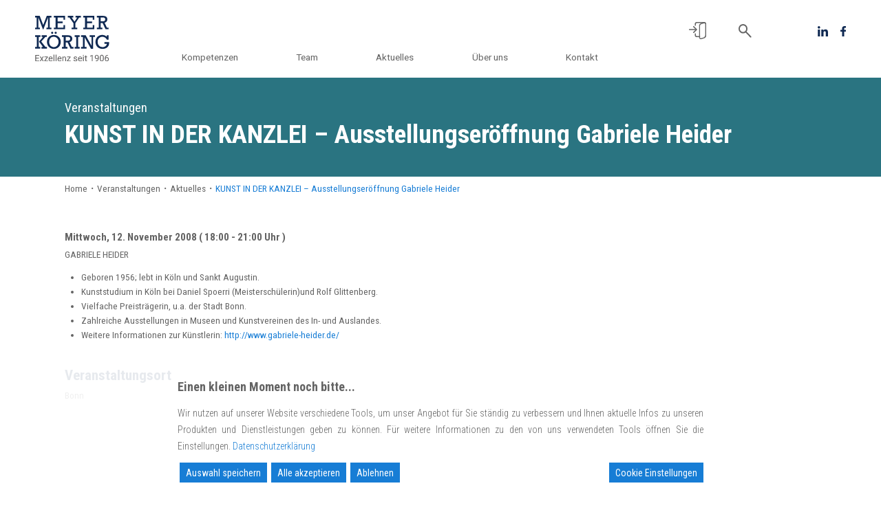

--- FILE ---
content_type: text/css
request_url: https://www.meyer-koering.de/wp-content/plugins/ce_autocomplete_search/assets/css/ce_autocomplete_search.css
body_size: 317
content:
:root {
  --search-form-width: 100%;
  --search-btn-width: 7.6875rem;
  --search-height: 3.75rem;
}

.search__form {
  display: flex;
  flex-direction: column;
  width: var(--search-form-width);
  margin-bottom: 5rem;
}

.search__form input[type='submit'] {
  width: var(--search-btn-width);
  align-self: flex-end;
  height: var(--search-height);
}

.search__form input[type='search'] {
  width: 100%;
  height: var(--search-height);
  /* color: var(--mk-white); */
  outline-offset: 0;
  border-top: none;
  border-right: none;
  /* border-bottom: 1px solid var(--mk-lightgrey); */
  border-left: none;
  font-size: 2rem;
  background-color: transparent;
}

/* clears the ‘X’ from Internet Explorer */
input[type='search']#ce_autocomplete_search::-ms-clear {
  display: none;
  width: 0;
  height: 0;
}
input[type='search']#ce_autocomplete_search::-ms-reveal {
  display: none;
  width: 0;
  height: 0;
}
/* clears the ‘X’ from Chrome */
input[type='search']#ce_autocomplete_search::-webkit-search-decoration,
input[type='search']#ce_autocomplete_search::-webkit-search-cancel-button,
input[type='search']#ce_autocomplete_search::-webkit-search-results-button,
input[type='search']#ce_autocomplete_search::-webkit-search-results-decoration {
  display: none;
}

.search__form input[type='search']:focus {
  box-shadow: none;
  outline: none;
  /* border-color: var(--mk-lightgrey); */
}

.autocomplete__search__wrapper {
  width: 100%;
}

.autocomplete__results {
  display: flex;
  flex-direction: column;
  margin-top: 1rem;
}

.autocomplete__results > a {
  /* color: var(--mk-white); */
}

.autocomplete__results > a:hover {
  /* color: var(--mk-gold); */
}


--- FILE ---
content_type: text/css
request_url: https://www.meyer-koering.de/wp-content/themes/meyer-koering/css/main.css?ver=1.1
body_size: 11769
content:
/* general */
html {
  scroll-behavior: smooth;
}

:root {
  --headline: 3.125rem;
  --headline-line-height: 2.5rem;
  --subline: 2.125rem;
  --top-section-h2: 1.5rem;
  --headline-category: 1.625rem;
  --headline-category-line-height: 5.1875rem;
  --ticker-margin-top: 18rem;
  --news-margin-top: 1.375rem;
  --competence-headline: 1.5rem;
  --competence-headline-line-height: 3.375rem;
  --consultation-headline: 1.5rem;
  --consultation-headline-line-height: 1.875rem;
  --newsletter-headline: 1.5rem;
  --newsletter-headline-line-height: 1.75rem;
  --newsletter-subline: 1.125rem;
  --newsletter-subline-line-height: 2rem;
  --ticker: 1.25rem;
  --paragraph: 1.125rem;
  --paragraph-line-height: 1.375rem;
  --standard: 1rem;
  --standard-line-height: 1.25rem;
  --link: 0.875rem;
  --link-line-height: 1.1875rem;
  --headline-link-line-height: 1.6875rem;
  --footer: 0.875rem;
  --footer-line-height: 1.125rem;
  --smaller: 0.75rem;
  --roboto: 'Roboto', sans-serif;
  --roboto-condensed: 'Roboto Condensed', sans-serif;
  --newsletter-input-height: 2.5rem;
  --header-height: 6.875rem;
  --initial-header-height: 6.875rem;
  --top-section-bg: rgba(255, 255, 255, 0.78);
  --dropdown-bg: rgba(255, 255, 255, 0.9);
  --nav-logo-width: 5rem;
  --nav-link: 2rem;
  ---nav-form-width: 20rem;
  --interest-headline: 1.625rem;
  --interest-headline-line-height: 3.625rem;
  --contact-img-width: 8.125rem;
  --references-headline: 1.625rem;
  --reference-subline: 0.875rem;
  --reference-line-height: 1.25rem;
  --sidebar-offset: 10px;
  --sidebar-icon-size: 2.5rem;
  --nav-link-gap: 4.8125rem;
  --nav-link-margin-left: calc((var(--nav-link-gap) / 2) - (2 * var(--bs-navbar-nav-link-padding-x)));
  --competence-bg-offset: -22.11rem;
  --ticker-duration: 18s;
  --ticker-width: 180rem;
  --card-headline: 1rem;
  --card-line-height: 1rem;
  --card-text: 0.75rem;
  --card-btn: 1.125rem;
  --card-btn-line-height: 1.625rem;
  --card-gap: 1.875rem;
  --card-arrow-width: 5rem;
  --hover-transition-duration: 300ms;
  --filter-btn-padding: 1.25rem;
  --aktuelles-headline: 2rem;
  --aktuelles-headline-line-height: 2.5rem;
  --logo-margin-left: 1.5rem;
  --content-margin-left: 0;
  --auszeichnungen-reference-headline: 1.125rem;
  --auszeichnungen-reference-line-height: 1.25rem;
  --auszeichnungen-reference-source: 0.875rem;
  --aktuelles-standard: 1.5rem;
  --aktuelles-standard-line-height: 1.75rem;
  /* colors */
  --mk-white: white;
  --mk-blue: #177dd5;
  --mk-darkblue: #0f2952;
  --mk-darkblue-75: rgba(15, 41, 82, 0.75);
  --mk-green: #2a7481;
  --mk-brown: #000000c3;
  --mk-grey: #646464;
  --mk-lightgrey: #d9d9d9;
  --mk-gold: #bd9b16;
  --mk-darkgrayishorange: #99968f;
  --mk-card-bg: #c4def4;
  /* bootstrap override */
  --bs-font-sans-serif: var(--roboto-condensed);
  --bs-light-rgb: 255, 255, 255;
  --bs-body-color: var(--mk-grey);
  --bs-body-font-size: var(--standard);
  --bs-body-line-height: var(--standard-line-height);
  --bs-link-hover-color: var(--mk-gold);
}

/** Reset for users who would prefer no animations **/
@media (prefers-reduced-motion: reduce) {
  * {
    animation-duration: 0.01ms !important;
    animation-iteration-count: 1 !important;
    transition-duration: 0.01ms !important;
    scroll-behavior: auto !important;
  }
}

.container {
  --bs-gutter-x: 4rem !important;
}

.container__breadcrumb__anwalt {
  margin-bottom: 1rem;
}

button,
.mk__btn,
.newsletter__mail__wrapper .tnp-submit {
  background-color: var(--mk-blue) !important;
  font-size: var(--link);
  line-height: var(--link-line-height);
  color: var(--mk-white);
  border: 1px solid transparent;
  padding-top: 0.75rem;
  padding-bottom: 0.75rem;
  padding-left: 1.1875rem;
  padding-right: 1.1875rem;
  text-decoration: none;
  cursor: pointer;
  transition: color var(--hover-transition-duration) ease-in-out,
    background-color var(--hover-transition-duration) ease-in-out;
  width: fit-content;
}

.mk__btn:hover,
.newsletter__mail__wrapper .tnp-submit:hover {
  color: var(--mk-blue);
  background-color: var(--mk-white) !important;
  border: 1px solid var(--mk-blue);
}

main {
  margin-top: var(--header-height);
}

/* utility */
.mk__grey {
  color: var(--mk-grey) !important;
}

/* cookie banner */
.gdpr-banner {
  background-color: rgba(255, 255, 255, 0.9) !important;
}

@media (max-width: 414px) {
  .gdpr-banner>.gdpr_messagebar_content>#default_buttons {
    flex-wrap: wrap;
  }
}

/* general/ standard template */
.h1,
.h2,
.h3,
.h4,
.h5,
.h6,
h1,
h2,
h3,
h4,
h5,
h6 {
  color: var(--mk-darkblue);
  font-weight: 700;
}

.breadcrumb__row,
.headline__margin__left,
.content__col {
  margin-left: var(--content-margin-left);
}

.breadcrumb__col {
  padding-left: 0;
}

.headline {
  margin-bottom: 1rem;
}

a {
  color: var(--mk-blue);
  text-decoration: none;
}

.container__content br {
  margin-bottom: 0;
}

/* downloads */

.downloads__box {
  background-color: var(--mk-green);
  padding: 2rem;
  width: 100%;
}

.downloads__box ul {
  list-style-type: none;
  padding-left: 0;
}

.downloads__box ul li {
  margin-bottom: 1rem;
}

.downloads__box .file__icon {
  height: var(--bs-body-line-height);
}

.downloads__box a {
  color: var(--mk-white);
}

.downloads__box a:hover {
  color: var(--mk-gold);
}

/* meldung */

/* override breadcrumb pointer events */
.main__meldung .breadcrumb-item>a,
.meldungen__modal .breadcrumb-item>a {
  pointer-events: auto;
}

.main__meldung .breadcrumb-item>a:hover,
.meldungen__modal .breadcrumb-item>a:hover {
  color: var(--mk-gold);
}

.aktuelles__modal .modal-body {
  padding-top: 0;
}

.meldung__rechtsgebiete {
  list-style-type: none;
}

.main__meldung figure,
.main__veranstaltung figure,
.aktuelles__modal figure {
  margin-left: auto;
  margin-right: auto;
}

.meldung__content__col img {
  max-width: 100%;
  margin-bottom: 0;
}

.meldung__content__col figcaption {
  margin-top: 0.5rem;
  font-size: calc(0.75 * var(--standard));
  line-height: normal;
}

.aktuelles__authors__wrapper {
  background-color: var(--mk-darkgrayishorange);
  padding-bottom: 2rem;
}

.aktuelles__authors__wrapper>* {
  color: white;
  font-size: 1rem;
  line-height: 1.375rem;
}

.aktuelles__authors__expertise ul {
  padding-left: 0.5rem;
  list-style-type: '• ';
}

.aktuelles__authors__expertise ul li::marker {
  width: 2rem;
}

.aktuelles__authors--img-wrapper {
  margin-right: -3rem;
  margin-left: 3rem;
  padding-top: 2.5rem;
}

.aktuelles__authors--img-wrapper>img {
  margin-right: -3rem;
  object-fit: cover;
  height: auto;
  width: 100%;
}

.aktuelles__authors__text {
  padding: 1rem 3rem 0;
}

.meldungen__anwaelte__name {
  color: white;
  text-transform: uppercase;
  text-decoration: underline;
}

.aktuelles__other__authors__name {
  color: white;
}

.meldungen__references {
  margin: 5rem 0;
}

.meldungen__references--text {
  padding-left: 2rem;
}

.meldungen__references--text ul {
  padding-left: 0;
  list-style-type: none;
}

.meldungen__references--text ul li {
  text-decoration: underline;
}

.meldung__verfasser__headline {
  margin-bottom: 0.5rem;
  display: block;
}

.meldung__single__header {
  margin-bottom: 2rem;
}

.meldung__anwaelte__row {
  gap: 2rem;
}

/* dropdown scrollbar */
.scrollbar {
  scrollbar-color: var(--mk-lightgrey), var(--mk-white);
}

.scrollbar::-webkit-scrollbar-track {
  /* -webkit-box-shadow: inset 0 0 6px rgba(0, 0, 0, 0.2); */
  background-color: var(--mk-white);
}

.scrollbar::-webkit-scrollbar {
  width: 6px;
  background-color: var(--mk-white);
}

.scrollbar::-webkit-scrollbar-thumb {
  background-color: var(--mk-lightgrey);
}

/* archive pages */

.container__filter {
  margin-bottom: 2.5rem;
  min-height: 7.5rem;
}

.container__filter>.row {
  --bs-gutter-x: var(--card-gap);
  --bs-gutter-y: var(--card-gap);
}

.filter__row {
  margin-bottom: 1.5rem;
}

.veranstaltungen__modal .aktuelles__modal__close::after,
.veranstaltungen__modal .aktuelles__modal__close::before {
  background-color: white !important;
}

.meldungen__row,
.anwaelte__row,
.bueroleitungen__row,
.veranstaltungen__row,
.publikationen__row,
.pressemitteilungen__row {
  --bs-gutter-x: var(--card-gap);
  --bs-gutter-y: var(--card-gap);
  margin-bottom: var(--bs-gutter-y);
}

.close__filter__target {
  position: absolute;
  top: 0;
  left: 0;
  width: 100%;
  height: 100%;
  z-index: 10;
}

.dropdown__filter__wrapper>.dropdown-toggle {
  color: var(--mk-grey);
  padding: var(--filter-btn-padding);
  display: block;
  border: 1px solid var(--bs-border-color-translucent);
}

.dropdown-menu.dropdown__filter__menu {
  max-height: 25rem;
  overflow-y: scroll;
  /* -ms-overflow-style: none; Hide scrollbar for IE and Edge */
  /* scrollbar-width: none; Hide scrollbar for Firefox */
  border: 1px solid var(--bs-border-color-translucent);
}

/* Hide scrollbar for Chrome, Safari and Opera */
/* .dropdown__filter__menu::-webkit-scrollbar {
  display: none;
} */

form.filter__form {
  height: 100%;
  width: 100%;
  /* border: 1px solid var(--bs-border-color-translucent); */
}

input.search__filter {
  height: 100%;
  width: 100%;
  border: 1px solid var(--bs-border-color-translucent);
  padding: var(--filter-btn-padding);
}

input.search__filter.active {
  color: var(--mk-gold) !important;
}

input.search__filter:focus,
.date__picker:focus {
  box-shadow: none;
  outline: none;
  border-color: var(--mk-lightgrey);
}

input[type='search'].search__filter::-webkit-search-cancel-button {
  -webkit-appearance: none;
  height: var(--standard);
  width: var(--standard);
  background-image: url("data:image/svg+xml;utf8,<svg xmlns='http://www.w3.org/2000/svg' viewBox='0 0 24 24' fill='%646464'><path d='M19 6.41L17.59 5 12 10.59 6.41 5 5 6.41 10.59 12 5 17.59 6.41 19 12 13.41 17.59 19 19 17.59 13.41 12z'/></svg>");
  cursor: pointer;
}

.date__picker {
  height: 100%;
  width: 100%;
  border: 1px solid var(--bs-border-color-translucent);
  color: var(--mk-grey);
  padding: var(--filter-btn-padding);
  content: '' !important;
}

.date__picker::before {
  content: attr(placeholder) !important;
  padding-right: 0.2rem;
}

.date__picker::-webkit-datetime-edit {
  color: transparent;
}

.date__picker:focus::-webkit-datetime-edit,
.date__picker.active::-webkit-datetime-edit {
  color: var(--mk-grey) !important;
}

.cat__list__item {
  color: var(--mk-grey);
  font-size: var(--bs-body-font-size);
  line-height: var(--bs-body-line-height);
}

.cat__list__item.active {
  color: var(--mk-gold);
}

.filter__btn {
  background: none !important;
}

.filter__btn:disabled {
  cursor: not-allowed !important;
}

.filter__btn:not(:disabled):hover {
  color: var(--mk-gold) !important;
}

.card .stretched-link {
  cursor: pointer;
}

.card__news,
.card__publication,
.card__press {
  /* higher when showing excerpt */
  /* min-height: 25rem; */
  min-height: 18.75rem;
  transition: background-color var(--hover-transition-duration) ease-in-out;
}

.card__news:hover,
.card__publication:hover,
.card__event:hover,
.card__press:hover {
  background-color: var(--mk-card-bg) !important;
}

.card__news .card-body,
.card__publication .card-body,
.card__event .card-body,
.card__press .card-body {
  padding: 1.25rem;
}

.card__news h3,
.card__publication h3,
.card__event h3,
.card__press h3 {
  font-size: var(--card-headline);
  line-height: var(--card-line-height);
}

.card__news span,
.card__news li,
.card__news p,
.card_publication span,
.card_publication li,
.card_publication p,
.card__event span,
.card__event li,
.card__event p,
.card__press span,
.card__press li,
.card__press p {
  font-size: var(--card-text);
  line-height: var(--card-line-height) !important;
}

.card__publication ul {
  list-style-type: none;
}

.card__btn {
  z-index: 2;
}

/* overview card/list item */
.overview__card,
.card.overview__card:hover {
  background-color: var(--mk-darkblue) !important;
}

.card-title.overview__card__title {
  color: var(--mk-white);
  margin-top: 1.75rem;
}

.overview__card__arrow__wrapper {
  display: flex;
  justify-content: flex-end;
  margin-bottom: 4.375rem;
  margin-right: 2.125rem;
}

.overview__card__arrow {
  width: 10.875rem;
  height: auto;
  transition: transform var(--hover-transition-duration) ease-in-out;
}

.overview__card__arrow #Pfad_1,
.overview__card__arrow #Pfad_2 {
  stroke: var(--mk-white);
}

.overview__card__arrow:hover {
  transform: translateX(2rem);
}

/* sticky sidebar */
.sticky__sidebar {
  position: fixed;
  right: 0.625rem;
  top: 48%;
  display: flex;
  flex-direction: column;
  z-index: 10;
}

.sticky__sidebar>*:not(:last-child) {
  margin-bottom: 1rem;
}

.sidebar__icon {
  height: var(--sidebar-icon-size);
  width: var(--sidebar-icon-size);
}

.share__button,
.aktuelles__share__button {
  cursor: pointer;
}

.mail__button {
  font-size: var(--headline-category);
  line-height: var(--headline-category-line-height);
  color: var(--mk-grey);
  text-decoration: none;
}

.mail__button:hover {
  color: var(--mk-gold);
}

/* header / nav */
header {
  position: fixed;
  top: 0;
  width: 100%;
  z-index: 1000;
  transition: top 0.2s ease-in-out;
}

.nav--hidden {
  top: calc(-1 * var(--header-height));
}

.navbar {
  min-height: var(--header-height);
  padding-top: 0 !important;
  padding-bottom: 0 !important;
  transition: min-height 300ms ease;
  width: min(100%, 1920px);
  --bs-navbar-color: var(--mk-grey);
  --bs-navbar-active-color: var(--mk-blue);
}

.navbar-nav .dropdown-menu {
  margin-left: var(--nav-link-margin-left);
}

.navbar-collapse {
  display: flex;
}

.navbar-brand {
  min-height: var(--header-height);
  align-items: center;
  display: flex;
}

.navbar-toggler {
  border: none;
  background: transparent !important;
}

.navbar-toggler:focus {
  box-shadow: none;
}

.nav__logo {
  width: var(--nav-logo-width);
  height: auto;
  transition: width 300ms ease;
  margin-left: var(--logo-margin-left);
}

.nav-link {
  font-family: var(--roboto);
  font-size: var(--nav-link) !important;
  margin-left: var(--nav-link-margin-left);
  margin-right: calc((var(--nav-link-gap) / 2) - (2 * var(--bs-navbar-nav-link-padding-x)));
}

.nav__left {
  padding-top: 4rem;
  padding-bottom: 2rem;
}

.nav__right {
  align-self: center;
}

.navbar hr {
  opacity: 0.5;
  border-top: 2px solid;
  width: 85%;
  align-self: center;
}

.nav__search {
  cursor: pointer;
}

.nav__search:hover g,
.nav__search:hover line {
  stroke: var(--mk-gold);
}

.nav__login {
  margin-left: 0;
  margin-right: 0;
}

.nav__login.show {
  padding-bottom: var(--bs-navbar-nav-link-padding-y) !important;
}

.nav__login+.dropdown-menu {
  list-style-type: disc;
  list-style-position: inside;
}

.login__dropdown li {
  padding-left: 1.2rem;
  line-height: normal;
}

.nav__login--dropdown-txt {
  padding: 0 1rem;
  width: 14rem;
  line-height: normal;
}

.nav__login:hover path {
  fill: var(--mk-gold);
}

.nav__socials {
  width: 100%;
  justify-content: center;
  padding-top: 2rem;
  padding-bottom: 2rem;
  display: flex;
}

.nav__social:not(:last-of-type) {
  margin-right: calc(1.5625rem - (2 * var(--bs-navbar-nav-link-padding-x)));
}

.login__dropdown .dropdown-item {
  display: inline;
}

.nav-item .dropdown-item,
.login__dropdown .dropdown-item {
  --bs-dropdown-item-padding-x: var(--bs-nav-link-padding-x);
}

/* shrink header/nav */
.navbar .nav__left--shrink {
  align-self: center !important;
  margin-bottom: 0 !important;
}

.navbar .nav__right--shrink {
  align-self: center !important;
  margin-top: 0 !important;
}

/* menu button */
.menu__btn {
  position: relative;
  width: 60px;
  height: 60px;
  transition-duration: 0.5s;
}

.menu__icon {
  transition-duration: 0.5s;
  position: absolute;
  height: 2px;
  width: 30px;
  top: 30px;
  left: calc(50% - (30px / 2));
  background-color: var(--mk-grey);
}

.menu__icon:hover {
  cursor: pointer;
}

.menu__icon::before {
  transition-duration: 0.5s;
  position: absolute;
  width: 30px;
  height: 2px;
  content: '';
  top: -10px;
  left: 0;
  background-color: var(--mk-grey);
}

.menu__icon::after {
  transition-duration: 0.5s;
  position: absolute;
  width: 30px;
  height: 2px;
  content: '';
  top: 10px;
  left: 0;
  background-color: var(--mk-grey);
}

.navbar-toggler:not(.collapsed) .menu__icon {
  transition-duration: 0.5s;
  background: transparent;
}

.navbar-toggler:not(.collapsed) .menu__icon::before {
  transform: rotateZ(45deg) scaleX(1.25) translate(6.5px, 6.5px);
}

.navbar-toggler:not(.collapsed) .menu__icon::after {
  transform: rotateZ(-45deg) scaleX(1.25) translate(6px, -6px);
}

/* Dropdowns */
.dropdown-menu {
  --bs-dropdown-link-hover-bg: inherit;
  --bs-dropdown-link-active-bg: var(--mk-lightgrey);
  --bs-dropdown-link-hover-color: var(--mk-gold);
  --bs-dropdown-link-active-color: var(--mk-blue);
  --bs-dropdown-font-size: var(--nav-link);
  border: none;
  border-radius: 0;
  background-color: var(--dropdown-bg);
}

.dropdown-toggle.show {
  padding-bottom: 0;
}

.dropdown-toggle::after {
  display: none;
}

.dropdown-item.active {
  --bs-dropdown-link-active-bg: transparent;
  --bs-dropdown-link-active-color: var(--mk-blue);
}

.dropdown-item {
  font-family: var(--roboto);
  color: var(--mk-grey);
}

/* banner */
.banner__section {
  height: 10rem;
  position: relative;
  width: min(100%, 1920px);
  overflow: hidden;
  margin-left: auto;
  margin-right: auto;
}

.banner__section h1 {
  /* font-size: 3.125rem; */
  font-size: 2rem;
  color: var(--mk-darkblue);
  font-weight: 700;
}

.banner__img {
  position: absolute;
  top: 0;
  z-index: -1;
  right: 0;
  height: 100%;
}

/* breadcrumb */

.breadcrumb {
  margin-top: 0.625rem;
  margin-bottom: 4.25rem !important;
  --bs-breadcrumb-item-active-color: var(--mk-blue);
  gap: calc(0.5 * var(--bs-breadcrumb-item-padding-x));
}

/* .breadcrumb-item:first-of-type {
  padding-right: var(--bs-breadcrumb-item-padding-x);
} */

.breadcrumb-item+.breadcrumb-item {
  padding-left: 0;
}

.breadcrumb-item>a {
  color: var(--mk-grey);
  text-decoration: none;
  pointer-events: none;
}

/* no longer needed because make unclickable */
/* .breadcrumb-item:hover > a {
  color: var(--mk-gold);
} */

.breadcrumb-item.active>a {
  color: var(--mk-blue);
}

.breadcrumb-item+.breadcrumb-item::before {
  content: '';
  padding-right: 0;
}

/* search page */
.search__results {
  padding-top: 4.625rem;
  padding-bottom: 4.625rem;
}

.search__results h1 {
  font-size: var(--headline-category);
  line-height: var(--headline-category-line-height);
  color: var(--mk-darkblue);
}

.search__results a {
  display: block;
  text-decoration: none;
  width: fit-content;
  padding: 2rem;
}

.search__results a:hover>* {
  color: var(--mk-gold);
}

.search__results h2 {
  color: var(--mk-darkblue);
  font-size: var(--standard);
  line-height: 1.25rem;
  font-weight: 700;
}

.search__results .excerpt {
  color: var(--mk-grey);
}

.no__matches {
  color: var(--mk-grey);
  font-size: var(--standard);
  line-height: 1.25rem;
}

.search__results .link__txt {
  color: var(--mk-grey);
  font-size: var(--smaller);
  line-height: 2.0625rem;
}

/* home */
/* top section */
.top__section {
  position: relative;
  padding-top: 2rem;
  min-height: calc(100vh - var(--initial-header-height));
  overflow: hidden;
}

.top__section img {
  height: 100%;
  width: 100%;
  object-fit: cover;
  position: absolute;
  left: 0;
  top: 0;
  z-index: -1;
  filter: brightness(0.75);
}

.top__section h1,
.subline {
  line-height: var(--headline-line-height);
  color: var(--mk-white);
}

.top__section h1 {
  font-size: var(--headline);
  font-weight: 700;
  margin-top: 0.5rem;
  margin-left: 0.25rem;
}

.subline__wrapper {
  width: fit-content;
}

.subline {
  font-size: var(--subline);
  font-weight: 300;
  margin-top: -0.15rem;
  margin-left: 0.2rem;
  width: fit-content;
}

.headline__link__wrapper {
  display: flex;
}

.headline__link__wrapper .arrow::after,
.headline__link__wrapper .arrow::before {
  border-color: var(--mk-blue);
}

.headline__link {
  font-size: var(--link);
  line-height: var(--headline-link-line-height);
  color: var(--mk-blue);
  text-decoration: none;
  margin-top: -0.35rem;
  margin-left: 0.25rem;
  /* transparent background box */
  background-color: rgba(255, 255, 255, 0.5);
  padding-top: 0.75rem;
  padding-bottom: 0.75rem;
  padding-left: 1.1875rem;
  padding-right: 1.1875rem;
  margin-top: 1rem;
}

.headline__link:hover {
  color: var(--mk-gold);
}

.headline__link:hover .arrow::after,
.headline__link:hover .arrow::before {
  border-color: var(--mk-gold);
}

/* ticker */
.ticker__container {
  overflow: hidden;
  position: absolute;
  bottom: 3.9375rem;
  margin-bottom: 0;
}

@keyframes ticker {
  0% {
    transform: translate3d(0, 0, 0);
  }

  100% {
    transform: translate3d(calc(-1 * (0.5 * (var(--ticker-width)))), 0, 0);
  }
}

.ticker__transition {
  display: flex;
  animation-iteration-count: infinite;
  animation-timing-function: linear;
  animation-name: ticker;
  animation-duration: var(--ticker-duration);
  width: var(--ticker-width);
  gap: 1.5rem;
}

.ticker__transition:hover {
  animation-play-state: paused;
  cursor: pointer;
}

.ticker__item {
  white-space: nowrap;
  display: inline;
  flex: none;
  /* width: 27rem; */
  height: var(--bs-body-line-height);
  overflow: hidden;
}

.ticker__separator {
  color: var(--mk-white);
  font-size: var(--ticker);
  font-weight: 700;
  width: 3rem;
}

.ticker__item>* {
  color: var(--mk-white);
  font-size: var(--ticker);
  font-weight: 700;
  text-decoration: none;
}

.ticker__item:hover {
  color: var(--mk-gold);
}

/* news & events */
.news {
  margin-top: var(--news-margin-top) !important;
}

.events {
  margin-top: 1.5rem !important;
  padding-bottom: 1.6rem;
}

.news__item>a,
.event__item>a {
  text-decoration: none;
}

.news__item:hover>a>.news__headline,
.event__item:hover>a>.events__headline {
  color: var(--mk-gold);
}

.news>h2,
.events>h2 {
  color: var(--mk-darkblue);
  line-height: 2.5rem;
  font-size: var(--top-section-h2);
}

.news__subline,
.events__subline {
  color: var(--mk-grey);
  font-size: var(--smaller);
  line-height: 2.0625rem;
  margin-bottom: 0;
}

.news__headline,
.events__headline {
  color: var(--mk-darkblue);
  font-size: var(--standard);
  line-height: 1.25rem;
  font-weight: 700;
}

.news__link__wrapper,
.events__link__wrapper {
  display: flex;
  justify-content: center;
}

.news__link,
.events__link {
  font-size: var(--link);
  color: var(--mk-blue);
  text-decoration: none;
  margin-right: 1.5rem;
}

.news__link .arrow::after,
.news__link .arrow::before,
.events__link .arrow::after,
.events__link .arrow::before {
  border-color: var(--mk-blue);
}

.news__link:hover,
.events__link:hover {
  color: var(--mk-gold);
}

.news__link:hover .arrow::after,
.news__link:hover .arrow::before,
.events__link:hover .arrow::after,
.events__link:hover .arrow::before {
  border-color: var(--mk-gold);
}

/* competences */
.competences>h2 {
  font-size: var(--headline-category);
  line-height: var(--headline-category-line-height);
  color: var(--mk-darkblue);
  text-align: center;
}

.competence__section {
  position: relative;
  margin-bottom: 1.5rem;
  overflow: hidden;
}

.competence__section>* {
  color: var(--mk-white);
}

.competence__section p>a,
.competence__section p>a:hover {
  color: var(--bs-link-hover-color);
}

.competence__section>.container>.row {
  background-color: var(--mk-green);
  --bs-gutter-x: 2rem;
}

.competence__section .col {
  padding-left: 1.25rem;
  display: flex;
  flex-direction: column;
}

.competence__pic__wrapper {
  z-index: -1;
  position: absolute;
  top: 0;
}

.competence__img {
  width: 100%;
  height: auto;
  z-index: -1;
}

.competence__container {
  padding-top: 9rem;
}

.competence__headline {
  color: var(--mk-white);
  font-size: var(--competence-headline);
  line-height: var(--competence-headline-line-height);
  font-weight: 700;
  margin-top: 1rem;
  margin-bottom: 0.3125rem;
}

.competence__section ul {
  list-style-type: none;
  padding-left: 0;
  margin-bottom: 2rem;
}

.competence__section ul>li {
  display: flex;
  align-items: center;
}

.competence__section ul>li:not(:last-of-type) {
  margin-bottom: 0.625rem;
}

.competence__section ul>li>a {
  text-decoration: none;
  color: inherit;
  font-size: var(--standard);
  line-height: var(--standard-line-height);
  margin-left: 0.6875rem;
}

.competence__btn {
  width: fit-content;
}

.arrow {
  width: 0.53rem;
  height: 0.53rem;
  transform: rotate(45deg);
  display: inline-block;
  vertical-align: middle;
}

.arrow__back {
  transform: rotate(-135deg);
}

.arrow__back::before {
  border-color: var(--mk-blue) !important;
}

.arrow__back::after {
  border-color: var(--mk-blue) !important;
}

.arrow::before {
  content: '';
  width: 100%;
  height: 100%;
  border-width: 0.1rem 0.1rem 0 0;
  border-style: solid;
  border-color: var(--mk-white);
  display: block;
}

.arrow::after {
  content: '';
  position: relative;
  float: left;
  top: -100%;
  width: 100%;
  height: 100%;
  border-width: 0 0.1rem 0 0;
  border-style: solid;
  border-color: var(--mk-white);
}

.competence__section ul>li {
  width: fit-content;
}

.competence__section ul>li:hover {
  color: var(--mk-gold);
}

.competence__section ul>li:hover>.arrow::before,
.competence__section ul>li:hover>.arrow::after {
  border-color: var(--mk-gold);
}

.competence__section p {
  margin-bottom: 2rem;
}

.competence__arrow__wrapper {
  display: flex;
  justify-content: flex-end;
}

.competence__arrow {
  width: 7.6875rem;
  height: 3.2225rem;
  margin-right: 3.1875rem;
  margin-bottom: 2rem;
  transition: transform var(--hover-transition-duration) ease-in-out;
}

.competence__arrow:hover {
  transform: translateX(2rem);
}

.competence__cards__container {
  padding-right: calc(var(--bs-gutter-x) * .25) !important;
  padding-left: calc(var(--bs-gutter-x) * .25) !important;
  margin-bottom: 7.875rem;
}

.competence__cards__container h2 {
  font-weight: normal;
  margin: 4.5rem 0;
}

.competence__card {
  --card-img-height: 7.5rem;
  background-color: var(--mk-green);
}

.competence__card .competence__card__text-wrapper {
  height: calc(100% - var(--card-img-height));
}

.competence__card .competence__card__text-wrapper a:not(.mk__btn) {
  color: inherit;
}

.competence__card .competence__card__text-wrapper a:not(.mk__btn):hover {
  color: var(--bs-link-hover-color);
}

.competence__card .competence__card__text-wrapper h3 {
  font-size: 1.65rem;
}

.competence__card h3 {
  color: white;
}

.competence__card .competence__card__img {
  height: var(--card-img-height);
  width: 100%;
  object-fit: cover;
}

/* consultation */
.consultation {
  /* margin-top: 7.5rem; */
  margin-top: 6.25rem;
}

.consultation>* {
  color: var(--mk-white);
}

.consultation__container>.row {
  background-color: var(--mk-green);
  --bs-gutter-x: 2rem;
  margin-left: auto;
  margin-right: auto;
}

.consultation .col {
  padding-left: 1.25rem;
}

.consultation__headline {
  font-weight: bold;
  font-size: var(--consultation-headline);
  line-height: var(--consultation-headline-line-height);
  margin-top: 4.9375rem;
  margin-bottom: 1.25rem;
}

.consultation p {
  font-size: var(--paragraph);
  line-height: var(--paragraph-line-height);
  margin-right: 2.19625rem;
}

.consultation p:last-of-type {
  margin-bottom: 1.875rem;
}

.consultation__img {
  width: 5rem;
  height: auto;
  margin-top: 1rem;
}

.consultation .col:last-of-type {
  margin-bottom: 2.0625rem;
}

/* newsletter */
.newsletter__section>.container {
  padding-bottom: 4.625rem;
}

.newsletter__top__row {
  width: min(75rem, 100%);
  margin-left: auto !important;
  margin-right: auto !important;
}

.newsletter__headline {
  font-size: var(--newsletter-headline);
  line-height: var(--newsletter-headline-line-height);
  color: var(--mk-darkblue);
  font-weight: 700;
  margin-top: 4.9375rem;
  margin-bottom: 0;
}

.newsletter__subline {
  color: var(--mk-grey);
  font-size: var(--newsletter-subline);
  line-height: var(--newsletter-subline-line-height);
}

.newsletter__img__col {
  display: flex;
  justify-content: flex-end;
  padding-right: 0 !important;
}

.newsletter__img {
  width: 100%;
  height: auto;
}

.newsletter__mail__wrapper {
  position: absolute;
  /* width: 16.875rem; */
  width: 100%;
  display: flex;
  height: var(--newsletter-input-height);
  bottom: calc(-0.5 * var(--newsletter-input-height));
}

.newsletter__mail__wrapper>input,
.newsletter__mail__wrapper .tnp-email {
  border-top: 1px solid var(--mk-lightgrey) !important;
  border-right: none !important;
  border-bottom: 1px solid var(--mk-lightgrey) !important;
  border-left: 1px solid var(--mk-lightgrey) !important;
  height: 100% !important;
  width: 11.795rem !important;
  padding-right: 0 !important;
  color: var(--mk-blue) !important;
}

input[type='email']:focus {
  border-color: var(--mk-blue) !important;
  box-shadow: none !important;
  -webkit-box-shadow: none !important;
  outline: 0 none;
}

.newsletter__mail__wrapper>input::placeholder,
.newsletter__mail__wrapper>input::-ms-input-placeholder,
.newsletter__mail__wrapper .tnp-email::placeholder,
.newsletter__mail__wrapper .tnp-email::-ms-input-placeholder {
  color: var(--mk-blue) !important;
}

.newsletter__mail__wrapper>input:focus::placeholder,
.newsletter__mail__wrapper>input:focus::-ms-input-placeholder,
.newsletter__mail__wrapper .tnp-email:focus::placeholder,
.newsletter__mail__wrapper .tnp-email:focus::-ms-input-placeholder {
  color: var(--mk-blue) !important;
}

.newsletter__btn,
.newsletter__mail__wrapper .tnp-submit {
  height: 100% !important;
  margin-left: -0.25rem !important;
  width: fit-content !important;
}

.newsletter__sub {
  position: absolute;
  bottom: -1rem;
  left: calc(var(--bs-gutter-x) * .5);
}

/* footer */
footer {
  color: var(--mk-white);
  font-size: var(--footer);
  line-height: var(--footer-line-height);
  background-color: var(--mk-grey);
  padding-top: 3.8125rem;
  padding-bottom: 3.8125rem;
}

footer .col-md {
  margin-bottom: 1.25rem;
}

footer .col-md,
footer address {
  display: flex;
  flex-direction: column;
}

footer address,
footer p,
footer h5 {
  margin-bottom: 0;
}

footer a {
  text-decoration: none;
  color: inherit;
  width: fit-content;
}

footer a:hover {
  color: var(--mk-gold);
}

footer h5 {
  font-size: inherit;
  font-weight: 700;
  color: var(--mk-white);
}

.copyright {
  margin-top: 2.5rem;
}

.footer__col {
  display: flex;
  flex-direction: column;
}

.footer__col:not(:last-of-type) {
  margin-bottom: 1.25rem;
}

.fixed__bottom {
  position: fixed;
  bottom: 0;
  width: 100%;
}

/* animations */

@keyframes sidebar {
  0% {
    transform: translateX(12rem);
    opacity: 0;
  }

  80% {
    opacity: 1;
  }

  100% {
    transform: translateX(0);
    opacity: 1;
  }
}

@keyframes sidebar-icon {
  0% {
    border-top-right-radius: 50%;
    border-bottom-right-radius: 50%;
    transform: translateX(0rem);
  }

  100% {
    border-top-right-radius: 0;
    border-bottom-right-radius: 0;
    transform: translateX(-14.5rem);
  }
}

@keyframes search {
  0% {
    transform: translateX(-3rem);
  }

  100% {
    transform: translateX(0);
  }
}

/* competence/rechtsgebiete page */

.competence__first__col {
  font-size: var(--standard);
  line-height: var(--standard-line-height);
  color: var(--mk-grey);
  margin-bottom: 4.375rem;
}

.competence__listbox>h3 {
  color: var(--mk-white);
  font-weight: 700;
}

.inline__link {
  text-decoration: none;
  color: var(--mk-blue);
}

.competence__listbox>ul {
  margin-bottom: 0;
}

.competence__listbox * {
  /* text-decoration: none; */
  color: var(--mk-white);
}

.competence__listbox a:hover {
  color: var(--mk-gold);
}

.contacts,
/* .references  */
  {
  margin-top: 3.8125rem;
}

.references {
  padding-top: 2.125rem;
  margin-bottom: 4.375rem;
}

.references>h3,
.contacts>h3 {
  font-size: var(--references-headline);
  color: var(--mk-darkblue);
  font-weight: 700;
  margin-bottom: 1rem;
}

.references>p {
  color: var(--mk-grey);
  font-size: var(--standard);
  line-height: var(--standard-line-height);
}

.references a:hover>* {
  cursor: pointer;
  color: var(--mk-gold);
}

.reference__headline {
  font-size: var(--standard);
  line-height: var(--reference-line-height);
  color: var(--mk-grey);
  font-weight: normal;
}

.reference__subline {
  font-size: var(--reference-subline);
  line-height: var(--reference-line-height);
  color: var(--mk-grey);
}

.interests__section .row {
  min-height: 16.9375rem;
}

.interests__section h2 {
  font-size: var(--consultation-headline);
  line-height: 2.0625rem;
  color: var(--mk-darkblue);
  margin-bottom: 2.15625rem;
  font-weight: 700;
}

.interest__col {
  display: flex;
  flex-direction: column;
  padding-right: 4rem;
}

.interest__col:not(:first-of-type) {
  padding-top: 2.0625rem;
}

.interest__headline {
  font-size: var(--interest-headline);
  /* line-height: var(--interest-headline-line-height); */
  /* margin-bottom: 0; */
  margin-bottom: 1rem;
  font-weight: 700;
}

.interests__section ul,
.interests__section p {
  font-size: var(--standard);
  line-height: var(--standard-line-height);
  color: var(--mk-grey);
  height: fit-content;
}

.interests__section ul {
  padding-left: 1rem;
}

.interest__content {
  margin-bottom: 1rem;
}

.interest__col a {
  width: fit-content;
}

.competence__top__section {
  padding-top: 0.625rem;
  margin-bottom: 2rem;
}

.competence__bg {
  background-color: var(--mk-green);
  position: absolute;
  width: calc(100% - (var(--competence-bg-offset) - 1rem));
  height: 100%;
  top: 0;
  left: var(--competence-bg-offset);
  z-index: -1;
}

.competence__top__section h2 {
  /* margin-bottom: 1.875rem; */
  font-size: var(--references-headline);
  margin-bottom: 1rem;
  margin-top: 1rem;
}

.competence__listbox {
  position: relative;
  padding-top: 2.125rem;
  padding-bottom: 2.125rem;
}

.competence__listbox ul {
  padding-left: 1.25rem;
}

.competence__listbox>h3 {
  margin-bottom: 1rem;
}

.competence__listbox li::marker {
  color: var(--mk-white);
}

.competence__listbox li {
  margin-bottom: 0.625rem;
  font-size: var(--standard);
  line-height: var(--standard-line-height);
}

/* .competence__listbox a {
  font-size: var(--standard);
  line-height: var(--standard-line-height);
} */

.references__hl__wrapper {
  margin-bottom: 2rem;
}

.references__hl__wrapper img {
  width: 7.25rem;
  height: auto;
  margin-bottom: 0;
}

.references ul {
  list-style-type: none;
  padding-left: 0;
}

.references ul>li>a {
  text-decoration: none;
}

.interest__col {
  border-bottom: 2px solid var(--mk-lightgrey);
  padding-bottom: 2.0625rem !important;
}

.interests__section .category__content {
  margin-bottom: 0 !important;
}

/* contacts */
.contact__wrapper {
  display: flex;
  flex-direction: column;
  align-items: center;
  margin-bottom: 3.125rem;
}

.contact__wrapper:first-of-type {
  margin-top: 1rem;
}

.aktuelles__modal,
.aktuelles__modal .modal-body {
  padding-left: 0;
  padding-right: 0;
}

.contact__img,
.aktuelles__modal__referent__img {
  width: var(--contact-img-width);
  height: var(--contact-img-width);
  object-fit: cover;
  clip-path: circle();
}

.aktuelles__modal__referent__img__link {
  width: fit-content;
}

.contact__img__link:hover>picture>.contact__img,
.aktuelles__modal__referent__img__link:hover>picture>.aktuelles__modal__referent__img {
  -webkit-mask-image: url(../assets/img/plus.png);
  mask-image: url(../assets/img/plus.png);
  -webkit-mask-repeat: no-repeat;
  mask-repeat: no-repeat;
  -webkit-mask-size: cover;
  mask-size: cover;
  mask-mode: auto;
  cursor: pointer;
}

.contact__name {
  text-decoration: none;
  font-size: var(--standard);
  color: var(--mk-blue);
  line-height: 1.5rem;
  margin-top: 0.625rem;
  margin-bottom: 0.625rem;
  transition: color var(--hover-transition-duration) ease-in-out;
}

.contact__name:hover {
  color: var(--mk-gold);
}

.icon__wrapper>a {
  text-decoration: none;
}

.icon__wrapper>*:not(:last-child) {
  margin-right: 0.625rem;
}

.contact__tel__img__inv {
  display: none;
}

.tel__bg,
.tel__fg,
.mail__bg,
.mail__fg,
.vcard__bg,
.vcard__fg,
.share__bg,
.share__fg {
  transition: fill var(--hover-transition-duration) ease-in-out;
}

.contact__tel:hover .tel__bg {
  fill: var(--mk-white);
}

.contact__tel:hover .tel__fg {
  fill: var(--mk-blue);
}

.contact__mail:hover .mail__bg {
  fill: var(--mk-white);
}

.contact__mail:hover .mail__fg {
  fill: var(--mk-blue);
}

.contact__vcard:hover .vcard__bg {
  fill: var(--mk-white);
}

.contact__vcard:hover .vcard__fg {
  fill: var(--mk-blue);
}

.contact__share:hover .share__bg {
  fill: var(--mk-white);
}

.contact__share:hover .share__fg {
  fill: var(--mk-blue);
}

/* anwaelte page/ cards */
.anwaelte__row .overview__card,
.bueroleitungen__row .overview__card,
.publikationen__row .overview__card {
  height: 100%;
}

.card {
  --bs-card-border-radius: 0;
  --bs-card-inner-border-radius: 0;
  --bs-card-inner-border-radius: 0;
  height: 100%;
}

.card-img-overlay {
  opacity: 0;
  transition: opacity var(--hover-transition-duration) ease-in-out;
  text-decoration: none;
  color: var(--mk-white);
  --bs-card-img-overlay-padding: 1.875rem;
  padding-right: 3.125rem;
  padding-left: 3.125rem;
}

.card-img-overlay:hover {
  opacity: 1;
  background-color: var(--mk-darkblue-75);
  color: var(--mk-white);
}

.card-img-overlay .card-title {
  color: var(--mk-white);
}

.card-img-top {
  height: 100%;
  aspect-ratio: 1.5/1;
  object-fit: cover;
}

.anwalt__position {
  font-weight: 700;
  font-size: var(--card-text);
  line-height: var(--card-line-height);
}

.card-title.anwalt__card__title {
  color: var(--mk-white);
  font-size: var(--card-headline);
  line-height: var(--card-line-height);
}

.card__list.anwalt__card__list {
  list-style-type: none;
  padding-left: 0;
  font-size: var(--card-text);
  line-height: var(--card-line-height);
}

.card__arrow__wrapper {
  display: flex;
  justify-content: flex-end;
}

.card__arrow {
  width: var(--card-arrow-width);
  height: auto;
  transition: transform var(--hover-transition-duration) ease-in-out;
}

.card__arrow #Pfad_1,
.card__arrow #Pfad_2 {
  stroke: var(--mk-white);
}

.card__arrow:hover {
  transform: translateX(2rem);
}

.download__icon {
  height: 1.25rem;
  width: 1.25rem;
  vertical-align: baseline;
}

.mk__btn:hover>.download__icon>path {
  fill: var(--mk-blue);
}

.download__icon>path {
  transition: fill var(--hover-transition-duration) ease-in-out;
}

/* veranstaltung / meldung */
.meldungen__modal,
.veranstaltungen__modal {
  padding-top: 0;
  border: none;
}

.meldungen__modal .aktuelles__modal__close,
.veranstaltungen__modal .aktuelles__modal__close {
  width: 5.48rem;
  opacity: 0.75;
  margin-top: 0;
}

.aktuelles__modal .modal-header {
  z-index: 1;
  padding: 0;
}

.banner__section--veranstaltung,
.banner__section--meldung {
  background-color: var(--mk-green);
  height: auto !important;
  padding: 2.75rem;
}

.aktuelles__headline__cat {
  color: white;
  font-weight: 400;
}

.veranstaltungen__main__hl,
.meldungen__main__hl,
.pressemitteilungen__main__hl {
  color: white !important;
  word-break: break-word;
  hyphens: auto;
}

.main__veranstaltung {
  /* font-size: var(--aktuelles-standard); */
  line-height: var(--aktuelles-standard-line-height);
  color: var(--mk-grey);
}

.main__veranstaltung img {
  max-width: 100% !important;
}

.veranstaltung__hl {
  margin-top: 2rem;
}

.main__veranstaltung .wp-block-columns,
.veranstaltungen__modal .wp-block-columns {
  gap: 1rem;
}

.meldung__content__col img+br+span {
  display: inline-block;
  margin-top: 0.5rem;
  margin-bottom: 1rem;
  font-size: calc(0.75 * var(--standard));
  line-height: normal;
}

.veranstaltungen__anmeldung__col {
  margin: 1.5rem 0;
}

/* class to be set for some images in wordpress */
.frame img {
  border: 3px solid var(--mk-green);
}

/* veranstaltungen/publikationen archive pages */

.card__publication {
  min-height: 20rem;
}

.card__event {
  min-height: 18.75rem;
}

.aktuelles__modal img {
  max-width: 100%;
  height: auto;
}

.aktuelles__modal__close {
  margin-right: 1rem;
  margin-top: var(--bs-modal-header-padding-y);
}

.share__btn__col {
  gap: 1rem;
  display: flex;
  margin-top: 1rem;
}

.aktuelles__titel__wrapper {
  display: flex;
  flex-direction: column;
  align-items: flex-start;
}

.aktuelles__titel {
  font-size: var(--aktuelles-headline);
  line-height: var(--aktuelles-headline-line-height);
  text-transform: uppercase;
  word-break: break-word;
  hyphens: auto;
}

.aktuelles__modal__datum {
  margin-bottom: 1.75rem;
  line-height: 1.5rem;
}

.aktuelles__modal>* {
  color: var(--mk-grey);
}

.aktuelles__modal__referenten__wrapper {
  margin-bottom: 1.75rem;
}

.aktuelles__modal__referent__headline {
  display: block;
  margin-bottom: 0.5rem;
}

.aktuelles__modal__referent__position {
  font-size: 0.875rem;
  line-height: 1.25rem;
}

.aktuelles__modal__referent__name {
  line-height: 1.25rem;
  width: fit-content;
}

.modal__joblist {
  list-style-type: none;
  padding-left: 0;
  font-size: 0.875rem;
  line-height: 1.25rem;
}

.container__meldung__modal {
  margin-bottom: 1rem;
}

/* presse */

.container__presse__content a:not(.mk__btn):hover {
  color: var(--mk-gold) !important;
}

.person__lists:nth-of-type(1) .category__col__presse:not(:first-of-type),
.person__lists:nth-of-type(2) .category__col__presse:not(:first-of-type) {
  display: none;
}

.person__lists:nth-of-type(3) .category__col__presse:not(:last-of-type) {
  border-bottom: 2px solid var(--mk-lightgrey);
  padding-bottom: 2rem;
}

/* newsletter */
.main__newsletter {
  padding-bottom: 4.625rem;
}

/* stellenangebot page */
.headline__stellenangebot {
  display: flex;
  flex-direction: column;
  align-items: center;
  color: white !important;
  background-color: var(--mk-green);
  padding: 1rem;
  font-weight: 400 !important;
}

.headline__stellenangebot span:nth-of-type(2) {
  font-size: 2rem;
}

/* social wall page */
.container__social__wall {
  min-height: 1000px;
  margin-top: 2rem;
}

.social__wall__info {
  font-size: var(--standard);
}

/* The switch - the box around the slider */
.switch {
  position: relative;
  display: inline-block;
  width: 3.75rem;
  height: 2.125rem;
}

/* Hide default HTML checkbox */
.switch input {
  opacity: 0;
  width: 0;
  height: 0;
}

/* The slider */
.slider__wrapper {
  display: flex;
  align-items: center;
  gap: 1rem;
  margin-bottom: 1rem;
}

.slider {
  position: absolute;
  cursor: pointer;
  top: 0.1875rem;
  left: 0;
  right: 0;
  bottom: 0;
  background-color: #ccc;
  -webkit-transition: .4s;
  transition: .4s;
  height: 1.75rem;
}

.slider:before {
  position: absolute;
  content: "";
  height: 1.25rem;
  width: 1.25rem;
  left: 0.25rem;
  bottom: 0.25rem;
  background-color: white;
  -webkit-transition: .4s;
  transition: .4s;
}

input:checked+.slider {
  background-color: #2196F3;
}

input:focus+.slider {
  box-shadow: 0 0 1px #2196F3;
}

input:checked+.slider:before {
  -webkit-transform: translateX(2rem);
  -ms-transform: translateX(2rem);
  transform: translateX(2rem);
}

/* Rounded sliders */
.slider.round {
  border-radius: 34px;
}

.slider.round:before {
  border-radius: 50%;
}

/* auszeichnungen page */

.auszeichnungen__col {
  padding-top: 2.625rem;
}

.auszeichnungen__reference__headline {
  font-size: var(--auszeichnungen-reference-headline);
  line-height: var(--auszeichnungen-reference-line-height);
}

.auszeichnungen__reference__source {
  font-size: var(--auszeichnungen-reference-source);
  line-height: var(--auszeichnungen-reference-line-height);
  color: var(--mk-grey);
}

.auszeichnungen__list {
  list-style-type: none;
  padding-left: 0;
}

/* kontaktformular page */

form.wpcf7-form input:focus-visible,
form.wpcf7-form input:focus,
form.wpcf7-form textarea:focus-visible,
form.wpcf7-form textarea:focus {
  outline: none;
  border: 1px solid var(--mk-blue) !important;
}

form.wpcf7-form input:not([type='submit']),
form.wpcf7-form textarea {
  border: 1px solid var(--mk-grey);
  color: var(--mk-grey);
}

/* modal */
.modal-header {
  border: none;
  display: flex;
  justify-content: flex-end;
}

:root {
  --search-form-width: 100%;
  --search-btn-width: 7.6875rem;
  --search-height: 3.75rem;
}

/* .search__form {
  display: flex;
  flex-direction: column;
  width: var(--search-form-width);
  margin-bottom: 5rem;
} */

/* .search__form input[type='submit'] {
  width: var(--search-btn-width);
  align-self: flex-end;
  height: var(--search-height);
} */

.search__form input[type='search'] {
  /* width: 100%;
  height: var(--search-height); */
  color: var(--mk-white);
  /* outline-offset: 0;
  border-top: none;
  border-right: none; */
  border-bottom: 1px solid var(--mk-lightgrey);
  /* border-left: none;
  font-size: 2rem;
  background-color: transparent; */
}

/* clears the ‘X’ from Internet Explorer */
/* input[type='search']#mk_autocomplete_search::-ms-clear {
  display: none;
  width: 0;
  height: 0;
}
input[type='search']#mk_autocomplete_search::-ms-reveal {
  display: none;
  width: 0;
  height: 0;
} */
/* clears the ‘X’ from Chrome */
/* input[type='search']#mk_autocomplete_search::-webkit-search-decoration,
input[type='search']#mk_autocomplete_search::-webkit-search-cancel-button,
input[type='search']#mk_autocomplete_search::-webkit-search-results-button,
input[type='search']#mk_autocomplete_search::-webkit-search-results-decoration {
  display: none;
} */

.search__form input[type='search']:focus {
  /* box-shadow: none;
  outline: none; */
  border-color: var(--mk-lightgrey);
}

/* .autocomplete__search__wrapper {
  width: 100%;
}

.autocomplete__results {
  display: flex;
  flex-direction: column;
  margin-top: 1rem;
} */

.autocomplete__results>a {
  color: var(--mk-white);
}

.autocomplete__results>a:hover {
  color: var(--mk-gold);
}

.modal-backdrop {
  --bs-backdrop-opacity: 0.7;
}

.modal-content {
  border-radius: 0;
}

#searchModal .modal-content {
  background-color: transparent;
  border: none;
}

/* close button */
.close {
  position: relative;
  width: 3.875rem;
  height: 3.875rem;
  opacity: 0.3;
}

.close.close__white {
  opacity: 0.7;
}

.close:hover {
  opacity: 1;
}

.close:before,
.close:after {
  position: absolute;
  left: 1.85rem;
  content: ' ';
  height: 3.875rem;
  width: 2px;
  background-color: var(--mk-grey);
}

.close.close__white:before,
.close.close__white:after {
  background-color: white;
}

.close:before {
  transform: rotate(45deg);
}

.close:after {
  transform: rotate(-45deg);
}

/* START custom style for media-text wp blockelement */

.media__text__custom figure {
  text-align: center;
}

.media__text__custom figure>img {
  max-width: 50px;
  height: auto;
}

/* END custom style for media-text wp blockelement */

/* modal media queries */

@media (min-width: 576px) {
  .search__form {
    flex-direction: row;
    height: var(--search-height);
  }

  .search__form input[type='search'] {
    width: calc(var(--search-form-width) - var(--search-btn-width));
    height: 100%;
    border-right: none;
  }

  .search__form input[type='submit'] {
    height: 100%;
  }
}

/* general media queries */
@media (max-width: 329.98px) {
  html {
    font-size: 13px;
  }
}

@media (min-width: 330px) and (max-width: 389.98px) {
  html {
    font-size: 14px;
  }
}

@media (max-width: 390px) {
  :root {
    --nav-link: 1rem;
  }

  .nav__left {
    padding-top: 1rem;
  }
}

@media (max-width: 575.98px) {
  .nav-item .dropdown-item {
    white-space: break-spaces;
    word-break: break-word;
    line-height: normal;
  }

  .banner__img.banner__img__aktuelles {
    left: 0;
  }

  .competence__card .competence__card__text-wrapper h3 {
    word-wrap: break-word;
    hyphens: auto;
  }
}

@media (max-width: 767.98px) {

  .navbar-collapse {
    height: calc(100vh - var(--header-height));
    overflow: scroll;
  }

  .nav-link {
    --bs-nav-link-padding-y: 1.5rem;
  }

  .nav__social img {
    height: 2rem;
    margin-right: 1rem;
  }

  .aktuelles__titel {
    word-break: break-word;
    hyphens: auto;
  }

  .references__hl__wrapper img {
    margin-top: 2rem;
  }

  .sidebar__phone {
    display: flex;
    flex-direction: column;
    align-items: center;
  }

  .auszeichnungen__img {
    margin-top: 2rem;
  }

  .main__competence .banner__img,
  .main__kompetenzen .banner__img {
    object-fit: cover;
    width: 100%;
  }

  .mobile__invisible {
    visibility: hidden;
  }
}

@media (max-width: 991.98px) {

  .navbar {
    max-width: 100vw;
  }

  .navbar .dropdown>ul.dropdown-menu,
  .navbar .dropdown-submenu>li {
    padding-left: 1rem;
  }
}

@media (min-width: 325px) {
  :root {
    --ticker-margin-top: 24rem;
  }
}

@media (min-width: 345px) {
  :root {
    --ticker-margin-top: 28.5rem;
  }
}

@media (min-width: 360px) {
  :root {
    --ticker-margin-top: 28rem;
  }
}

@media (min-width: 375px) {
  :root {
    --ticker-margin-top: 26rem;
  }
}

@media (min-width: 390px) {
  :root {
    --ticker-margin-top: 25rem;
  }

  .consultation__img {
    width: 6.3125rem;
    margin-top: 1.7825rem;
  }
}

@media (min-width: 470px) {
  :root {
    --ticker-margin-top: 30rem;
  }
}

@media (min-width: 500px) {
  :root {
    --ticker-margin-top: 41rem;
  }

  .references__hl__wrapper img {
    margin-right: 4rem;
  }
}

@media (min-width: 576px) {
  :root {
    --logo-margin-left: 2.25rem;
    --aktuelles-headline: 2.5rem;
    --aktuelles-headline-line-height: 3.125rem;
    --card-headline: 1.375rem;
    --card-line-height: 1.75rem;
    --card-text: 1rem;
    --card-arrow-width: 10.875rem;
  }

  /* .headline__link {
    margin-right: 4rem;
  } */

  .banner__img.banner__img__aktuelles {
    left: auto;
    right: -35rem;
  }

  .nav__login--dropdown-txt {
    width: 24rem;
  }
}

@media (min-width: 600px) {
  :root {
    --ticker-margin-top: 49rem;
  }
}

@media (min-width: 665px) {
  :root {
    --ticker-margin-top: 62rem;
  }
}

@media (min-width: 768px) {
  html {
    font-size: 10px;
  }

  :root {
    --headline: 5rem;
    --subline: 3.375rem;
    --top-section-h2: 1.875rem;
    --competence-section-h2-line-height: 3rem;
    --headline-category: 2.8125rem;
    --headline-category-line-height: 5.1875rem;
    --nav-link: 1.125rem;
    --link: 1.125rem;
    --link-line-height: 1.625rem;
    --footer: 0.875rem;
    --footer-line-height: 1.5rem;
    --ticker-margin-top: 2rem;
    --competence-headline: 3.125rem;
    --competence-headline-line-height: 1.1;
    --competence-p: 1.5rem;
    --competence-p-line-height: 2rem;
    --standard: 1.125rem;
    --standard-line-height: 1.75rem;
    --news-margin-top: 8rem;
    --consultation-headline: 1.875rem;
    --consultation-headline-line-height: 2.5rem;
    --newsletter-img-height: 24.284375rem;
    --newsletter-btn-width: 7.6875rem;
    --newsletter-headline: 2.3125rem;
    --newsletter-headline-line-height: 2.0625rem;
    --newsletter-subline: 1.5rem;
    --newsletter-subline-line-height: 1.75rem;
    --header-height: 9.375rem;
    --initial-header-height: 9.375rem;
    --nav-logo-width: 9.015rem;
    --nav-link: 2rem;
    --container-fluid-padding-right: calc(1.5rem * 0.5);
    --sidebar-offset: 1rem;
    --sidebar-icon-size: 3.75rem;
    --max-container-width: 720px;
  }

  .nav__left {
    flex-direction: row;
    padding-top: 2rem;
    padding-bottom: 0;
  }

  .nav-link {
    width: fit-content;
  }

  .news,
  .events {
    background-color: var(--top-section-bg);
    padding-top: 1.5rem;
    padding-right: 1.25rem !important;
    padding-bottom: 1.5rem;
    padding-left: 1.25rem !important;
  }

  .events {
    margin-bottom: 8rem;
  }

  .news hr,
  .events hr {
    border-color: var(--mk-white);
  }

  .top__section h1,
  .subline {
    line-height: 4.125rem;
    margin-left: 0;
  }

  .top__section h1 {
    margin-top: 5.4375rem;
  }

  .subline {
    margin-top: 0;
  }

  .sticky__sidebar {
    right: var(--sidebar-offset);
    top: 12.5rem;
    text-align: end;
  }

  .sticky__sidebar>h3 {
    line-height: 1.25rem;
    font-size: 1.125rem;
    color: var(--mk-blue);
  }

  .sidebar__arrow__wrapper {
    display: flex;
    margin-bottom: 1rem;
    justify-content: flex-end;
  }

  .sidebar__arrow {
    width: var(--sidebar-icon-size);
    transform: rotate(90deg);
  }

  .sticky__sidebar a:hover,
  .sticky__sidebar .share__button:hover {
    position: relative;
    color: var(--mk-gold);
  }

  .sticky__sidebar a:hover .sidebar__icon,
  .sticky__sidebar .share__button:hover .sidebar__icon {
    background-color: var(--mk-blue);
    border-top-left-radius: 50%;
    border-bottom-left-radius: 50%;
    animation: sidebar-icon 500ms 20ms both;
  }

  .sticky__sidebar a:hover>.sidebar__hover,
  .sticky__sidebar .share__button:hover>.sidebar__hover {
    display: flex !important;
    position: absolute;
    right: calc(-1 * var(--sidebar-offset));
    top: 0rem;
    width: 16rem;
    height: 3.75rem;
    background-color: var(--mk-blue);
    align-items: center;
    animation: sidebar 500ms 20ms both;
  }

  .sidebar__hover>span {
    color: white;
    font-size: 1.125rem;
    line-height: 1.625rem;
    margin-left: 0.75rem;
  }

  .sidebar__icon {
    transition: transform 200ms;
  }

  /* banner img */
  .banner__section {
    height: 16.0625rem;
  }

  .banner__section h1 {
    font-size: 3.125rem;
  }

  /* home */
  .ticker__container {
    max-width: var(--max-container-width);
  }

  .competences>h2 {
    margin-top: 4.625rem;
    margin-bottom: 3.1875rem;
  }

  .competence__container {
    padding-top: 0;
  }

  .competence__section {
    margin-bottom: 4.5rem;
    min-height: 50rem;
  }

  .competence__section>.container>.row {
    width: 33.75rem;
  }

  .competence__headline {
    margin-top: 2rem;
    margin-bottom: 0;
  }

  .competence__section p {
    font-size: var(--competence-p);
    line-height: var(--competence-p-line-height);
  }

  .competence__pic__wrapper {
    top: 3.125rem;
  }

  .competence__section ul {
    margin-bottom: 3rem;
  }

  .competence__arrow {
    width: 19.25rem;
    height: 5.5rem;
  }

  .competence__top__section {
    margin-bottom: 6.25rem;
  }

  .interests__section ul,
  .interests__section p {
    min-height: 7rem;
  }

  .interest__col {
    border-bottom: none;
    padding-left: 2.0625rem !important;
    border-right: 2px solid var(--mk-lightgrey);
  }

  .interest__col:first-of-type,
  .interest__col:nth-of-type(3),
  .interest__col:nth-of-type(5),
  .interest__col:nth-of-type(7),
  .interest__col:nth-of-type(9) {
    border-left: 2px solid var(--mk-lightgrey);
  }

  .interest__col:not(:first-of-type) {
    padding-top: 0;
  }

  .contacts {
    margin-top: 0;
  }

  .references {
    margin-top: 0;
    padding-left: 2.5625rem !important;
    margin-bottom: 0;
  }

  .references>p:last-of-type {
    margin-bottom: 3.8125rem;
  }

  .consultation__container>.row {
    width: min(75rem, 100%);
  }

  .consultation__headline {
    margin-top: 3.3125rem;
  }

  .consultation__img {
    width: 13.23125rem;
    margin-top: 5.095rem;
    margin-left: 1.25rem;
  }

  .consultation .col:last-of-type {
    margin-bottom: 2.8125rem;
  }

  .consultation p {
    margin-right: 4.5rem;
  }

  .newsletter__section {
    margin-top: 6.25rem;
  }

  .newsletter__headline {
    margin-top: 2.5rem;
    margin-bottom: 1rem;
  }

  .newsletter__img {
    width: 55.5rem;
  }

  .newsletter__mail__wrapper {
    width: 28.125rem;
    height: 3.75rem;
    top: calc((var(--newsletter-img-height) - 3.75rem) / 2);
    left: 0;
  }

  .newsletter__mail__wrapper>input,
  .newsletter__mail__wrapper .tnp-email {
    width: calc(28.125rem - var(--newsletter-btn-width)) !important;
    padding-left: 1.25rem !important;
  }

  .newsletter__btn,
  .newsletter__mail__wrapper .tnp-submit {
    width: var(--newsletter-btn-width) !important;
    margin-left: 0 !important;
  }

  .footer__col {
    margin-bottom: 0 !important;
  }

  .downloads__box {
    width: auto;
  }

  .aktuelles__modal__close {
    margin-right: 3rem;
  }

  .aktuelles__modal__datum {
    margin-top: 0.4rem;
  }

  /* presse */

  .category__col__presse {
    padding-bottom: 2rem;
    padding-left: 2rem;
    padding-right: 2rem;
  }

  .person__lists:first-of-type .category__col__presse:first-of-type {
    border-right: 2px solid var(--mk-white);
  }

  .person__lists:nth-of-type(2) .category__col__presse:first-of-type {
    border-right: 2px solid var(--mk-lightgrey);
  }

  .person__lists:nth-of-type(3) .category__col__presse:not(:last-of-type) {
    border-bottom: none;
    border-right: 2px solid var(--mk-lightgrey);
  }

  .aktuelles__content {
    padding-left: 3rem;
  }

  .newsletter__sub {
    bottom: initial;
    top: 0;
  }
}

@media (min-width: 850px) {
  .banner__img.banner__img__aktuelles {
    left: 0;
  }
}

@media (min-width: 992px) {
  :root {
    --nav-link: 1.125rem;
    --max-container-width: 960px;
    --content-margin-left: 4.5rem;
  }

  html {
    font-size: 11px;
  }

  .container__header {
    --bs-gutter-x: 4rem !important;
  }

  .desktop__hidden {
    display: none;
  }

  .navbar>.container__header,
  .navbar-collapse {
    height: var(--header-height);
  }

  .nav__logo {
    margin-right: 7.25rem;
  }

  .nav-link {
    margin-right: 0;
    margin-left: 0;
  }

  .nav-link:hover {
    color: var(--mk-gold);
  }

  .navbar .nav__left {
    align-self: flex-end;
    margin-bottom: 1.0625rem;
    padding-left: initial;
    padding-top: initial;
    padding-bottom: initial;
    width: 100%;
    margin-right: 3rem;
    justify-content: space-between;
  }

  .navbar .nav__right {
    margin-right: calc(var(--sidebar-offset) + var(--container-fluid-padding-right)) !important;
    margin-top: 2.2rem;
    align-self: flex-start;
    display: flex;
    align-items: center;
  }

  .nav__login--dropdown-txt {
    width: 14rem;
  }

  .nav__socials {
    padding-top: 0;
    padding-bottom: 0;
  }

  .nav__social:first-of-type {
    margin-left: 0;
  }

  .nav-link.nav__login {
    padding-top: var(--bs-nav-link-padding-y);
    margin-left: initial;
    margin-right: initial;
    margin-right: 2.875rem;
  }

  .nav__login.show {
    padding-bottom: var(--bs-nav-link-padding-y) !important;
  }

  .nav-link.nav__search {
    margin-right: 6.9375rem;
    margin-left: 0;
  }

  .nav-item .dropdown-item,
  .nav__login .dropdown-item {
    --bs-dropdown-item-padding-x: var(--bs-navbar-nav-link-padding-x);
  }

  /* Dropdown */
  .dropdown-menu .dropdown-menu {
    /* border: var(--bs-dropdown-border-width) solid
      var(--bs-dropdown-border-color); */
    margin-left: 0;
  }

  .dropdown-menu .dropdown-submenu {
    display: none;
    position: absolute;
    left: 100%;
    top: -7px;
  }

  .dropdown-menu li {
    position: relative;
  }

  .dropdown-menu>li:hover>.dropdown-submenu {
    display: block;
  }

  /* banner img */
  .banner__img {
    object-fit: cover;
    width: 100%;
  }

  .top__section {
    padding-top: 0;
  }

  .headline__link__wrapper {
    justify-content: flex-end;
  }

  .headline__link {
    margin-left: 0;
    margin-right: 0.25rem;
  }

  .newsletter__mail__wrapper {
    left: -10rem;
  }

  /* .container__filter > .row {
    --bs-gutter-y: 0;
  } */

  .interest__col:first-of-type,
  .interest__col:nth-of-type(4),
  .interest__col:nth-of-type(7),
  .interest__col:nth-of-type(10) {
    border-left: 2px solid var(--mk-lightgrey);
  }

  .interest__col:nth-of-type(3),
  .interest__col:nth-of-type(5),
  .interest__col:nth-of-type(9) {
    border-left: none;
  }

  .aktuelles__titel__wrapper {
    align-items: flex-end;
  }

  .aktuelles__content {
    padding-left: calc(var(--bs-gutter-x) * 0.5);
  }

  .banner__img.banner__img__aktuelles {
    left: auto;
    right: auto;
  }

  /* meldungen / veranstaltungen */
  .main__meldung .aktuelles__modal__close::after,
  .main__meldung .aktuelles__modal__close::before,
  .main__veranstaltung .aktuelles__modal__close::after,
  .main__veranstaltung .aktuelles__modal__close::before,
  .meldungen__modal .aktuelles__modal__close::after,
  .meldungen__modal .aktuelles__modal__close::before {
    height: 5.48rem;
    background-color: white !important;
  }

  .meldung__content__row,
  .veranstaltung__content__row {
    --bs-gutter-x: 5rem;
  }

  .banner__section--veranstaltung .container,
  .banner__section--meldung .container {
    padding-right: 8rem;
  }

  .newsletter__sub {
    top: 41%;
    left: -18rem;
  }
}

@media (min-width: 1050px) {
  .navbar .nav__left {
    margin-right: 10rem;
  }
}

@media (min-width: 1200px) {
  :root {
    --max-container-width: 1140px;
    --content-margin-left: 8rem;
  }

  html {
    font-size: 12px;
  }
}

@media (min-width: 1400px) {
  :root {
    --sidebar-offset: 2rem;
    --competence-bg-offset: -341px;
    --max-container-width: 1320px;
  }

  html {
    font-size: 14px;
  }

  .navbar .nav__left {
    margin-right: 0;
    width: auto;
  }

  .nav__left>li:not(:last-of-type) {
    margin-right: 2.5rem;
  }

  @keyframes sidebar {
    0% {
      transform: translateX(13.5rem);
      opacity: 0;
    }

    80% {
      opacity: 1;
    }

    100% {
      transform: translateX(0);
      opacity: 1;
    }
  }

  @keyframes sidebar-icon {
    0% {
      border-top-right-radius: 50%;
      border-bottom-right-radius: 50%;
      transform: translateX(0rem);
    }

    100% {
      border-top-right-radius: 0;
      border-bottom-right-radius: 0;
      transform: translateX(-13.5rem);
    }
  }
}

@media (min-width: 1600px) {
  :root {
    --logo-margin-left: 9.25rem;
  }

  .nav__left>li:not(:last-of-type) {
    margin-right: 4.8125rem;
  }
}

@media (min-width: 1920px) {
  :root {
    --sidebar-offset: 5.625rem;
    --competence-bg-offset: -250.5px;
    --logo-margin-left: 9.735rem;
  }

  html {
    font-size: 16px;
  }

  .main__home,
  .main__competence {
    display: flex;
    flex-direction: column;
    align-items: center;
  }

  .container__header {
    padding-left: 0;
  }

  .container {
    max-width: 1467px !important;
  }

  header {
    display: flex;
    justify-content: center;
    background-color: white;
  }

  .nav-link {
    margin-right: 0;
    margin-left: 0;
  }

  .sticky__sidebar a,
  .sticky__sidebar .share__button {
    text-align: center;
  }

  .sidebar__arrow__wrapper {
    justify-content: center;
  }

  .sticky__sidebar a:hover .sidebar__icon,
  .sticky__sidebar .share__button:hover .sidebar__icon {
    animation: sidebar-icon 300ms 20ms both;
  }

  .sticky__sidebar a:hover>.sidebar__hover,
  .sticky__sidebar .share__button:hover>.sidebar__hover {
    animation: sidebar 300ms 20ms both;
  }

  @keyframes sidebar {
    0% {
      transform: translateX(5.5rem);
      opacity: 0;
    }

    80% {
      opacity: 1;
    }

    100% {
      transform: translateX(0);
      opacity: 1;
    }
  }

  @keyframes sidebar-icon {
    0% {
      border-top-right-radius: 50%;
      border-bottom-right-radius: 50%;
      transform: translateX(0rem);
    }

    100% {
      border-top-right-radius: 0;
      border-bottom-right-radius: 0;
      /* Für Text "Kostenloses Erstgespräch" */
      /* transform: translateX(-6rem); */
      transform: translateX(-10.2rem);
    }
  }

  .top__section,
  .competences {
    width: min(100%, 1920px);
  }

  .competence__bg {
    width: 684px;
  }

  .ticker__container {
    left: 226.5px;
    width: 1467px;
    max-width: none;
  }

  .aktuelles__modal__close {
    margin-right: 10.90625rem;
    margin-top: calc(3.96875rem - var(--bs-modal-header-padding-y));
  }

  .container__presse__content {
    padding-left: 5.5rem;
  }
}

--- FILE ---
content_type: image/svg+xml
request_url: https://www.meyer-koering.de/wp-content/themes/meyer-koering/assets/img/search.svg
body_size: 334
content:
<svg id="search" xmlns="http://www.w3.org/2000/svg" width="19.721" height="19.921" viewBox="0 0 19.721 19.921">
  <g id="Ellipse_5" data-name="Ellipse 5" transform="translate(0 0)" fill="#fff" stroke="#646464" stroke-width="2">
    <ellipse cx="6.782" cy="6.781" rx="6.782" ry="6.781" stroke="none"/>
    <ellipse cx="6.782" cy="6.781" rx="5.782" ry="5.781" fill="none"/>
  </g>
  <line id="Linie_4" data-name="Linie 4" x2="7.215" y2="7.215" transform="translate(11.092 11.292)" fill="none" stroke="#646464" stroke-linecap="round" stroke-width="2"/>
</svg>


--- FILE ---
content_type: image/svg+xml
request_url: https://www.meyer-koering.de/wp-content/themes/meyer-koering/assets/img/twitter.svg
body_size: 795
content:
<svg xmlns="http://www.w3.org/2000/svg" width="18.475" height="15.005" viewBox="0 0 18.475 15.005">
  <g id="twitter-black-shape" transform="translate(0.001 -42.259)">
    <path id="Pfad_328" data-name="Pfad 328" d="M18.474,44.041a7.555,7.555,0,0,1-2.18.586,3.677,3.677,0,0,0,1.665-2.087,7.432,7.432,0,0,1-2.4.914,3.8,3.8,0,0,0-5.445-.088A3.649,3.649,0,0,0,9,46.045a4.2,4.2,0,0,0,.094.868,10.551,10.551,0,0,1-4.355-1.166,10.735,10.735,0,0,1-3.452-2.8,3.794,3.794,0,0,0-.059,3.716,3.782,3.782,0,0,0,1.231,1.348,3.756,3.756,0,0,1-1.712-.481v.047a3.659,3.659,0,0,0,.862,2.409A3.725,3.725,0,0,0,3.785,51.3a3.923,3.923,0,0,1-1,.129,4.83,4.83,0,0,1-.715-.058,3.795,3.795,0,0,0,3.54,2.626,7.414,7.414,0,0,1-4.7,1.617A8.061,8.061,0,0,1,0,55.564a10.516,10.516,0,0,0,5.814,1.7A11.063,11.063,0,0,0,9.6,56.625a9.623,9.623,0,0,0,3.025-1.712,11.453,11.453,0,0,0,2.163-2.468,11,11,0,0,0,1.354-2.913,10.761,10.761,0,0,0,.445-3.042q0-.328-.012-.492A7.93,7.93,0,0,0,18.474,44.041Z" fill="#0f2952"/>
  </g>
</svg>
